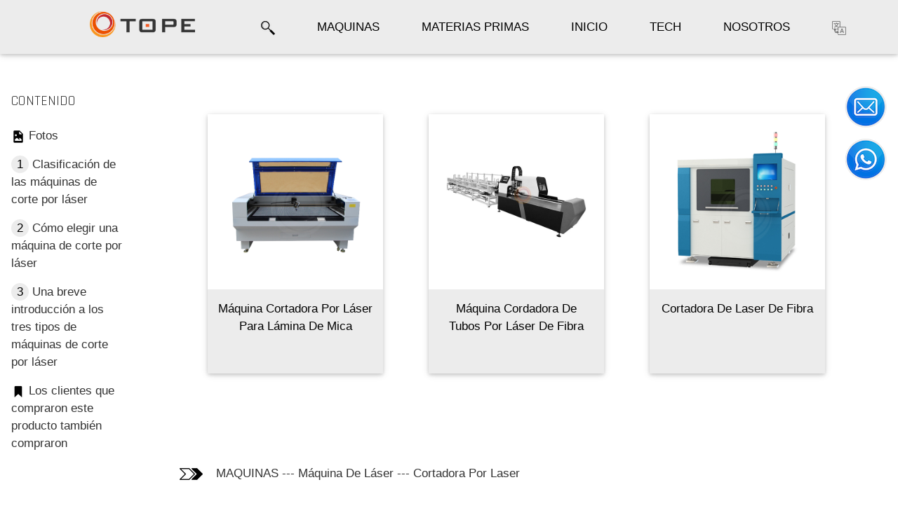

--- FILE ---
content_type: text/html
request_url: https://www.topeintl.com/Cortadora-De-Laser.html
body_size: 9102
content:
<!doctype html><html class=nav-no-js lang=es><script>(function(w,d,s,l,i){w[l]=w[l]||[];w[l].push({'gtm.start': new Date().getTime(),event:'gtm.js'});var f=d.getElementsByTagName(s)[0], j=d.createElement(s),dl=l!='dataLayer'?'&l='+l:'';j.async=true;j.src= 'https://www.googletagmanager.com/gtm.js?id='+i+dl;f.parentNode.insertBefore(j,f); })(window,document,'script','dataLayer','GTM-TM7CP3K');</script><meta charset=utf-8><meta content="IE=edge" http-equiv=X-UA-Compatible><meta content="width=device-width,initial-scale=1" name=viewport><link href=https://www.w3schools.com/lib/w3-theme-grey.css rel=stylesheet><link href=https://maxcdn.bootstrapcdn.com/bootstrap/3.4.1/css/bootstrap.min.css rel=stylesheet><link href=https://www.w3schools.com/w3css/4/w3.css rel=stylesheet><link href=css/mystyle.css rel=stylesheet><link href="https://fonts.googleapis.com/css2?family=Rajdhani:wght@400;600&display=swap" rel=stylesheet><link href="https://fonts.googleapis.com/css2?family=Rajdhani:wght@300&display=swap" rel=stylesheet><link href=https://cdnjs.cloudflare.com/ajax/libs/font-awesome/4.7.0/css/font-awesome.min.css rel=stylesheet><link rel="shortcut icon" href=favicon.ico><meta content=" para resistencias de calentamiento, tipos de elementos calefactores. - Muestras Gratis！" name=description><title>Máquina Cortadora de corte por láser</title><body><noscript><iframe src="https://www.googletagmanager.com/ns.html?id=GTM-TM7CP3K" height=0 style=display:none;visibility:hidden width=0></iframe></noscript><div class="w3-bar w3-theme-l4 w3-center w3-padding-16 w3-card no-print" id=nav><a class="w3-bar-item w3-button w3-mobile" style="padding:0 5% 0 10%" href=index.html><img style="width:100%; max-width:150px" src=images/logo.png></a><div class="w3-dropdown-hover w3-hide-small"><button class=w3-button><a><img src=images/glass.png></a></button><div class="w3-dropdown-content w3-card-4"><script>(function() {     var cx = '005152225796082482755:rw4f37rxaie';     var gcse = document.createElement('script');     gcse.type = 'text/javascript';     gcse.async = true;     gcse.src = 'https://cse.google.com/cse.js?cx=' + cx;     var s = document.getElementsByTagName('script')[0];     s.parentNode.insertBefore(gcse, s);   })();</script><gcse:search></gcse:search></div></div><div class="w3-dropdown-hover w3-hide-small"><button class=w3-button><a href=https://www.topeintl.com/maquinas-de-resistencia.html>MAQUINAS</a></button><div class="w3-dropdown-content w3-card-4"><div class="w3-row-padding w3-left-align"><div class=w3-half><a href=https://www.topeintl.com/laminador-para-resistencias.html>Laminador</a><br><a href=https://www.topeintl.com/llenadoras-para-resistencias.html>Llenar Resistencias</a><br><a href=https://www.topeintl.com/maquina-para-enrollar-alambre.html>Enrollar Alambres</a><br><a href=https://www.topeintl.com/maquinas-para-doblar.html>Doblar</a><br><a href=https://www.topeintl.com/alimentadores.html>Alimentadores</a><br><a href=https://www.topeintl.com/maquina-torneadora.html>Tornear Resistencias</a><br><a href=https://www.topeintl.com/maquina-para-templar.html>Templar Resistencias</a><br><a href=https://www.topeintl.com/maquina-pulidora.html>Lijar Y Polir</a><br><a href=https://www.topeintl.com/maquina-enderezadora.html>Enderezadora</a><br><a href=https://www.topeintl.com/maquina-de-resistencia-aleta.html>Enrollar Aletas</a><br><a href=https://www.topeintl.com/maquina-de-hacer-tubos.html>Hacer Tubos</a><br><a href=https://www.topeintl.com/máquinas-de-corte-de-tubos-metales.html>Cortar Tubos</a><br><a href=https://www.topeintl.com/maquina-rebabeadora.html>Quitar Rebabas</a><br><a href=https://www.topeintl.com/maquinas-para-soldar.html>Soldadora</a><br><a href=https://www.topeintl.com/maquina-para-terminal-perno.html>Hacer Terminal | Aguja</a><br><a href=https://www.topeintl.com/estiradora-hidraulica.html>Estiradora Hidráulica</a></div><div class=w3-half><a href=https://www.topeintl.com/maquina-de-cavar-polvo.html>Maquina De Cavar Polvo</a><br><a href=https://www.topeintl.com/equipo-de-pruebas.html>Equipo De Pruebas</a><br><a href=https://www.topeintl.com/marcadora.html>Marcadora</a><br><a href=https://www.topeintl.com/trefiladora-en-frio.html>Trefiladora En Frío</a><br><a href=https://www.topeintl.com/limpiador-ultrasonico.html>Limpiador Ultrasónico</a><br><a href=https://www.topeintl.com/perforadora-de-flanges.html>Perforadora De Flanges</a><br><a href=https://www.topeintl.com/maquina-de-vulcanización.html>Máquina De Vulcanización</a><br><a href=https://www.topeintl.com/para-fabricar-resistencia-micro-tubular.html>Maquinas Para Resistencia Mini Tubular</a><br><a href=https://www.topeintl.com/maquinas-para-resistencia-collera.html>Máquinas Para Resistencia Collera</a><br><a href=https://www.topeintl.com/maquinas-para-alambres.html>Máquinas Para Alambres</a><br><a href=https://www.topeintl.com/maquinas-para-ptc.html>Máquinas Para Ptc</a><br><a href=https://www.topeintl.com/maquinas-para-cables.html>Máquinas Para Cables</a><br><a href=https://www.topeintl.com/maquina-de-cableado-para-resistencias-silicona.html>Máquina De Cableado Para Resistencias Silicona</a><br><a href=https://www.topeintl.com/maquina-de-láser.html>Máquina De Láser</a><br><a href=https://www.topeintl.com/para-mi-cable.html>Para Mi Cable</a><br><a href=https://www.topeintl.com/maquina-multifuncional-es.html>Máquina Multifuncional</a><br></div></div></div></div><div class="w3-dropdown-hover w3-hide-small"><button class=w3-button><a href=https://www.topeintl.com/materias-para-resistencias.html>MATERIAS PRIMAS</a></button><div class="w3-dropdown-content w3-card-4"><div class="w3-row-padding w3-left-align"><div class=w3-half><a href=https://www.topeintl.com/tubos-para-resistencias.html>Todos Los Tubos</a><br><a href=https://www.topeintl.com/alambre-de-aleación.html>Alambre De Aleación</a><br><a href=https://www.topeintl.com/oxido-de-magnesio.html>Óxido De Magnesio</a><br><a href=https://www.topeintl.com/ceramicas-o-lozas.html>Ceramicas</a><br><a href=https://www.topeintl.com/cables-para-resistencias.html>Cables</a><br><a href=https://www.topeintl.com/fundas-de-alta-temperatura.html>Fundas Protectoras</a><br><a href=https://www.topeintl.com/productos-de-mica.html>Mica</a></div><div class=w3-half><a href=https://www.topeintl.com/accesorios-plásticos.html>Accesorios Plásticos</a><br><a href=https://www.topeintl.com/partes-metales.html>Accesorios Metales</a><br><a href=https://www.topeintl.com/sellante-para-resistencias.html>Sellante</a><br><a href=https://www.topeintl.com/accesorios-para-termocupla.html>Accesorios Para Termocupla</a><br><a href=https://www.topeintl.com/cinta-teflón.html>Cinta Teflón</a><br><a href=https://www.topeintl.com/cinta-de-metal.html>Cinta De Metal</a><br><a href=https://www.topeintl.com/enchufe-de-alta-temperatura.html>Enchufe De Alta Temperatura</a><br></div></div></div></div><a class="w3-bar-item w3-button w3-hide-small" href=index.html>INICIO</a><a class="w3-bar-item w3-button w3-hide-small" href=noticias.html>TECH</a><div class="w3-dropdown-hover w3-hide-small"><button class=w3-button><a href=company-esp.html>NOSOTROS</a></button><div class="w3-dropdown-content w3-card-4" style="width: 150px"><div class="w3-row-padding w3-left-align"><a href=company-esp.html>Empresa</a><br><a href=contact-esp.html rel=nofollow>Contacto</a><br><a href=nuestro-servicio.html>Nuestro Servicio</a></div></div></div><a class="w3-bar-item w3-button w3-right w3-hide-large w3-hide-medium" href=javascript:void(0) onclick=myFunction()>☰</a><div class=w3-dropdown-hover><button class=w3-button><a><img src=images/google-trans.png></a></button><div class="w3-dropdown-content w3-card-4"><ul class=w3-ul><li><a href=en/cutting-machine-by-laser.html>English</a><li><a href="Cortadora-De-Laser.html ">Español</a><li><a href=fr/machines-de-decoupe-laser.html>Français</a><li><a href=it/macchina-taglio-laser.html>Italiano</a><li><a href=pt/máquina-de-corte-a-laser.html>Português</a><li><a href=#>عربي</a><li><a href=cn/激光切割机.html>中</a></ul></div></div></div><div class="w3-bar-block w3-red w3-hide w3-hide-large w3-hide-medium no-print" id=demo><div class=demo-mask onclick=myFunction()></div><div class=w3-dropdown-hover><button class=w3-button><a><img src=images/glass.png></a></button><div class="w3-dropdown-content w3-card-4"><script>(function() {     var cx = '005152225796082482755:rw4f37rxaie';     var gcse = document.createElement('script');     gcse.type = 'text/javascript';     gcse.async = true;     gcse.src = 'https://cse.google.com/cse.js?cx=' + cx;     var s = document.getElementsByTagName('script')[0];     s.parentNode.insertBefore(gcse, s);   })();</script><gcse:search></gcse:search></div></div><div class=w3-dropdown-hover><button class=w3-button><a href=https://www.topeintl.com/maquinas-de-resistencia.html>MAQUINAS</a></button><div class="w3-dropdown-content w3-card-4"><div class="w3-row-padding w3-left-align"><div class=w3-half><a href=https://www.topeintl.com/laminador-para-resistencias.html>Laminador</a><br><a href=https://www.topeintl.com/llenadoras-para-resistencias.html>Llenar Resistencias</a><br><a href=https://www.topeintl.com/maquina-para-enrollar-alambre.html>Enrollar Alambres</a><br><a href=https://www.topeintl.com/maquinas-para-doblar.html>Doblar</a><br><a href=https://www.topeintl.com/alimentadores.html>Alimentadores</a><br><a href=https://www.topeintl.com/maquina-torneadora.html>Tornear Resistencias</a><br><a href=https://www.topeintl.com/maquina-para-templar.html>Templar Resistencias</a><br><a href=https://www.topeintl.com/maquina-pulidora.html>Lijar Y Polir</a><br><a href=https://www.topeintl.com/maquina-enderezadora.html>Enderezadora</a><br><a href=https://www.topeintl.com/maquina-de-resistencia-aleta.html>Enrollar Aletas</a><br><a href=https://www.topeintl.com/maquina-de-hacer-tubos.html>Hacer Tubos</a><br><a href=https://www.topeintl.com/máquinas-de-corte-de-tubos-metales.html>Cortar Tubos</a><br><a href=https://www.topeintl.com/maquina-rebabeadora.html>Quitar Rebabas</a><br><a href=https://www.topeintl.com/maquinas-para-soldar.html>Soldadora</a><br><a href=https://www.topeintl.com/maquina-para-terminal-perno.html>Hacer Terminal | Aguja</a><br><a href=https://www.topeintl.com/estiradora-hidraulica.html>Estiradora Hidráulica</a></div><div class=w3-half><a href=https://www.topeintl.com/maquina-de-cavar-polvo.html>Maquina De Cavar Polvo</a><br><a href=https://www.topeintl.com/equipo-de-pruebas.html>Equipo De Pruebas</a><br><a href=https://www.topeintl.com/marcadora.html>Marcadora</a><br><a href=https://www.topeintl.com/trefiladora-en-frio.html>Trefiladora En Frío</a><br><a href=https://www.topeintl.com/limpiador-ultrasonico.html>Limpiador Ultrasónico</a><br><a href=https://www.topeintl.com/perforadora-de-flanges.html>Perforadora De Flanges</a><br><a href=https://www.topeintl.com/maquina-de-vulcanización.html>Máquina De Vulcanización</a><br><a href=https://www.topeintl.com/para-fabricar-resistencia-micro-tubular.html>Maquinas Para Resistencia Mini Tubular</a><br><a href=https://www.topeintl.com/maquinas-para-resistencia-collera.html>Máquinas Para Resistencia Collera</a><br><a href=https://www.topeintl.com/maquinas-para-alambres.html>Máquinas Para Alambres</a><br><a href=https://www.topeintl.com/maquinas-para-ptc.html>Máquinas Para Ptc</a><br><a href=https://www.topeintl.com/maquinas-para-cables.html>Máquinas Para Cables</a><br><a href=https://www.topeintl.com/maquina-de-cableado-para-resistencias-silicona.html>Máquina De Cableado Para Resistencias Silicona</a><br><a href=https://www.topeintl.com/maquina-de-láser.html>Máquina De Láser</a><br><a href=https://www.topeintl.com/para-mi-cable.html>Para Mi Cable</a><br><a href=https://www.topeintl.com/maquina-multifuncional-es.html>Máquina Multifuncional</a><br></div></div></div></div><div class=w3-dropdown-hover><button class=w3-button><a href=https://www.topeintl.com/materias-para-resistencias.html>MATERIAS PRIMAS</a></button><div class="w3-dropdown-content w3-card-4"><div class="w3-row-padding w3-left-align"><div class=w3-half><a href=https://www.topeintl.com/tubos-para-resistencias.html>Todos Los Tubos</a><br><a href=https://www.topeintl.com/alambre-de-aleación.html>Alambre De Aleación</a><br><a href=https://www.topeintl.com/oxido-de-magnesio.html>Óxido De Magnesio</a><br><a href=https://www.topeintl.com/ceramicas-o-lozas.html>Ceramicas</a><br><a href=https://www.topeintl.com/cables-para-resistencias.html>Cables</a><br><a href=https://www.topeintl.com/fundas-de-alta-temperatura.html>Fundas Protectoras</a><br><a href=https://www.topeintl.com/productos-de-mica.html>Mica</a></div><div class=w3-half><a href=https://www.topeintl.com/accesorios-plásticos.html>Accesorios Plásticos</a><br><a href=https://www.topeintl.com/partes-metales.html>Accesorios Metales</a><br><a href=https://www.topeintl.com/sellante-para-resistencias.html>Sellante</a><br><a href=https://www.topeintl.com/accesorios-para-termocupla.html>Accesorios Para Termocupla</a><br><a href=https://www.topeintl.com/cinta-teflón.html>Cinta Teflón</a><br><a href=https://www.topeintl.com/cinta-de-metal.html>Cinta De Metal</a><br><a href=https://www.topeintl.com/enchufe-de-alta-temperatura.html>Enchufe De Alta Temperatura</a><br></div></div></div></div><a class="w3-bar-item w3-button" href=index.html>INICIO</a><a class="w3-bar-item w3-button" href=noticias.html>TECH</a><div class=w3-dropdown-hover><button class=w3-button><a href=company-esp.html>NOSOTROS</a></button><div class="w3-dropdown-content w3-card-4" style="width: 150px"><div class="w3-row-padding w3-left-align"><a href=company-esp.html>Empresa</a><br><a href=contact-esp.html rel=nofollow>Contacto</a><br><a href=nuestro-servicio.html>Nuestro Servicio</a></div></div></div></div><div style="margin-top: 3%"><div class="w3-animate-right w3-right no-print" id=contactbutton><button onclick="document.getElementById('id01').style.display='block'" class=w3-button><img src=images/contact-icon.png></button><br><button class=w3-button><a href="https://wa.me/85265559642?text=Hola!%20Tengo%20una%20pregunta%20:)" target=_blank title=whatsapp> <img alt=whatsapp src=images/whatsapp-icon.png></a></button><div class=w3-modal id=id01><div class="w3-modal-content w3-card w3-animate-zoom" style=max-width:600px><div class=overlay><div class=lds-ring><div></div><div></div><div></div><div></div></div><span>Enviando. Por favor, no cierre la ventana.</span></div><div class=w3-center><br><span class="w3-button w3-xlarge w3-hover-red w3-display-topright" onclick="document.getElementById('id01').style.display='none'" title="Close Modal">×</span><img class="w3-circle w3-margin-top" alt=Avatar src=images/img_avatar4.png style=width:30%></div><form action=send_form_email.php class=w3-container method=post name=contactform><div class=w3-section><h2 class=w3-center>Contáctenos</h2><div class="w3-row w3-section"><div class=w3-col style=width:50px><i class="w3-xxlarge fa fa-user"></i></div><div class=w3-rest><input class="w3-input w3-border" maxlength=50 name=last_name placeholder=nombre required size=30></div></div><div class="w3-row w3-section"><div class=w3-col style=width:50px><i class="w3-xxlarge fa fa-envelope-o"></i></div><div class=w3-rest><input class="w3-input w3-border" maxlength=80 name=email placeholder=Email required size=30 type=email></div></div><div class="w3-row w3-section"><div class=w3-col style=width:50px><i class="w3-xxlarge fa fa-pencil"></i></div><div class=w3-rest><textarea class="w3-input w3-border" cols=40 maxlength=1000 name=comments placeholder=Mensajes required rows=4></textarea></div></div><div class="w3-row w3-section"><label><input checked name=subscribe type=checkbox>Subscribe Newsletter</label></div><button class="w3-button w3-block w3-section w3-blue w3-ripple w3-padding">Enviar</button></div></form></div></div></div><div class="w3-sidebar w3-bar-block w3-collapse w3-animate-left" id=mySidebar><button class="w3-bar-item w3-button w3-large w3-hide-large" onclick=w3_close()>Close ×</button><h4 class=w3-bar-item>CONTENIDO</h4><a class="w3-bar-item w3-button" href=#photo><img src=images/icons-image.png> Fotos</a><a class="w3-bar-item w3-button" href=#1> <span class="w3-badge w3-theme-l4"> 1 </span> Clasificación de las máquinas de corte por láser </a><a class="w3-bar-item w3-button" href=#2> <span class="w3-badge w3-theme-l4"> 2 </span> Cómo elegir una máquina de corte por láser </a><a class="w3-bar-item w3-button" href=#3> <span class="w3-badge w3-theme-l4"> 3 </span> Una breve introducción a los tres tipos de máquinas de corte por láser </a><a class="w3-bar-item w3-button" href=#recomend><img src=images/icons-bookmark.png> Los clientes que compraron este producto también compraron</a></div><div class=w3-main><div style="margin:5% 0 5% 0" class=w3-row-padding id=photo><div style="margin-bottom: 50px" class=w3-third><div class=w3-card style=max-width:250px><a href=maquina-cortadora-por-laser-para-lamina-de-mica.html><img alt="Máquina Cortadora Por Láser Para Lámina De Mica" style="width:100%; padding: 25px" src=images/Máquina-Cortadora-Por-Láser-Para-Lámina-De-Mica.jpg></a><div class=w3-theme-l4 style=padding:15px;height:120px><li><a href=maquina-cortadora-por-laser-para-lamina-de-mica.html>Máquina Cortadora Por Láser Para Lámina De Mica</a></div></div></div><div style="margin-bottom: 50px" class=w3-third><div class=w3-card style=max-width:250px><a href=maquina-cordadora-de-tubos-por-laser-de-fibra.html><img alt="Máquina Cordadora De Tubos Por Láser De Fibra" style="width:100%; padding: 25px" src=images/Máquina-Cordadora-De-Tubos-Por-Láser-De-Fibra.jpg></a><div class=w3-theme-l4 style=padding:15px;height:120px><li><a href=maquina-cordadora-de-tubos-por-laser-de-fibra.html>Máquina Cordadora De Tubos Por Láser De Fibra</a></div></div></div><div style="margin-bottom: 50px" class=w3-third><div class=w3-card style=max-width:250px><a href=maquinas-de-corte-laser.html><img alt="Cortadora De Laser De Fibra" style="width:100%; padding: 25px" src=images/Cortadora-de-Laser-de-Fibra.jpg></a><div class=w3-theme-l4 style=padding:15px;height:120px><li><a href=maquinas-de-corte-laser.html>Cortadora De Laser De Fibra</a></div></div></div></div><div id=bread><img src=../images/bread.png style=margin-right:2%><a href=https://www.topeintl.com/maquinas-de-resistencia.html>MAQUINAS</a> --- <a href=https://www.topeintl.com/maquina-de-láser.html>Máquina De Láser</a> --- <a href=https://www.topeintl.com/Cortadora-De-Laser.html>Cortadora Por Laser</a></div><div class=w3-container id=info><h1>Máquina Cortadora de corte por láser</h1><h2 id=1>Clasificación de las máquinas de corte por láser</h2><ul class=w3-ul><li>Según el tipo de láser, la máquina de corte por láser se puede dividir en máquina de corte por láser de fibra, máquina de corte por láser de CO2, máquina de corte por láser de semiconductores, etc., entre las cuales la máquina de corte por láser de fibra es ampliamente utilizada en el procesamiento de metales.<li>De acuerdo con la potencia, la máquina de corte por láser se puede dividir en máquina de corte por láser de alta potencia, máquina de corte por láser de potencia media, máquina de corte por láser de precisión, etc., el espesor de procesamiento y la eficiencia de la máquina de corte por láser con diferentes potencias también son muy diferentes, y hay máquinas de corte por láser de fibra de alta potencia de 10,000 vatios que se utilizan en la producción industrial.</ul><h2 id=2>Cómo elegir una máquina de corte por láser</h2><ol><li>En los últimos años, la tecnología de corte por láser en el procesamiento de artesanías, ya sea en el campo del corte de metales o del corte de elementos no metálicos, se ha utilizado cada vez más, frente a muchos equipos de corte por láser en el mercado, cómo elegir una máquina de corte por láser adecuada para las necesidades de la propia empresa, se puede considerar desde los siguientes aspectos: <br> primero considere los materiales procesados por la empresa. Generalmente, hay dos tipos, corte de metal y corte de no metal, y la máquina se compra de acuerdo con el material de corte. También hay un tipo de corte mixto, es decir, puede ser metálico y no metálico, pero no se recomienda esta máquina ya que no es fácil de usar. La máquina de corte por láser de CO2 se utiliza principalmente para cortar materiales no metálicos, con una longitud de onda de aproximadamente 10600. La mejor manera de cortar materiales metálicos es usar fibras ópticas o equipos YAG, porque su longitud de onda está entre 1060 ~ 1070 y los materiales metálicos tienen problemas de absorción de energía para esta longitud de onda. Si puede usar equipos de CO2 para cortar, es un termofusible completamente basado en energía.<li>Para el corte no metálico, la máquina se divide en dos tipos: alta potencia y baja potencia de acuerdo con las diferentes funciones de aplicación. Algunas máquinas de corte de baja potencia solo son adecuadas para placas de color, modelos arquitectónicos, señalización pequeña, procesamiento de materiales artesanales tridimensionales, este proceso ha sido popular por un tiempo, pero la potencia es demasiado pequeña, lo que afectará en gran medida su rango de aplicación. Otro tipo de máquina Cortadora de husillo de alta potencia se divide en dos categorías, una es una máquina de corte de gran formato: el tamaño es generalmente más de 1 metro, pero generalmente se trata de una máquina de corte de precisión deficiente, y el otro formato de la máquina de corte suave: este tipo de máquina de grabado se usa generalmente en mecanizado de precisión y producción de señalización orgánica. En términos de tamaño, de acuerdo con sus propias necesidades, el tamaño del área de corte del objeto, el tamaño del sitio, elija la máquina de grabado láser. En términos generales, cada fabricante tiene un tamaño diferente de máquina de corte por láser, para el corte por Laser, hay cuatro tamaños diferentes para satisfacer las necesidades de diferentes industrias, para pequeños talleres de bricolaje, puede elegir una pequeña máquina de corte por láser. En el caso del corte de metales, si la mayoría de los requisitos de proceso propios de la empresa son placas de menos de 3 mm, <br> una pequeña cantidad de placas de 3-6 mm y el lote de productos es pequeño y variado, entonces la compra de la máquina de corte por láser de metal YAG de potencia pequeña y mediana de 500 W puede cortar cobre, aluminio y otros materiales altamente reflectantes, superando las deficiencias de la fibra óptica y el láser de CO2 en el corte de materiales altamente reflectantes. Si la empresa en sí procesa principalmente artesanías, entonces la compra de una máquina de grabado de corte por láser de 40w-150W es la mejor opción, el costo de adquisición del equipo es bajo y los materiales de procesamiento son diversos y rentables. Por lo tanto, el tamaño de la potencia no se puede utilizar como el único indicador para evaluar la calidad de una máquina de corte por láser, y el equipo que puede cumplir adecuadamente con el nivel de procesamiento de la propia empresa es una elección más racional.<li>La calidad y la estabilidad del equipo también son indicadores muy importantes. Ahora el ciclo de investigación y desarrollo de productos es corto, el reemplazo es cada vez más rápido, la diversidad de productos, la producción de prueba de muestras, la producción en masa es más, cómo completar los pedidos de los clientes con calidad y cantidad, mantener la reputación corporativa y mejorar la competitividad de las empresas también es una tarea difícil frente a cada operador, por lo que la compra de equipos de procesamiento de rendimiento estable es la premisa y la base, trate de elegir una alta participación de mercado, un sistema de servicio posventa sólido, Las marcas con muchos puntos de venta de servicio posventa y pruebas de mercado a largo plazo no pueden comprar productos de baja calidad sin servicio posventa solo porque están ávidos de precios bajos, lo que tendrá un gran impacto en la producción de la empresa. El servicio postventa de cada fabricante es muy diferente y la duración de la garantía también es desigual.</ol><h2 id=3>Una breve introducción a los tres tipos de máquinas de corte por láser</h2><h3>Máquina de corte por láser de estado sólido YAG</h3><p>La máquina de corte por láser sólida YAG tiene las características de bajo precio y buena estabilidad, pero la baja eficiencia energética es generalmente inferior al 3%, y la potencia de salida de los productos actuales es en su mayoría inferior a 800 W, debido a la pequeña energía de salida, se utiliza principalmente para perforar agujeros y cortar placas delgadas. Su rayo láser verde se puede aplicar en el caso de onda pulsada o continua, con longitud de onda corta y buena concentración de luz, que es adecuado para el mecanizado de precisión, especialmente para la realización de agujeros bajo pulso, y también se puede utilizar para corte, soldadura y litografía. La longitud de onda de la máquina de corte por láser de estado sólido YAG no es fácil de absorber por los no metales, por lo que no puede cortar materiales no metálicos, y la máquina de corte por láser de estado sólido YAG necesita resolver el problema de mejorar la estabilidad y la vida útil de la fuente de alimentación, es decir, desarrollar una fuente de luz de excitación de bomba óptica de gran capacidad y larga duración, como el uso de una bomba óptica semiconductora que puede aumentar en gran medida la eficiencia energética. <br> Principales ventajas: puede cortar placas de aluminio que otras máquinas de corte por láser no pueden cortar, placas de cobre y la mayoría de los materiales metálicos no ferrosos, el precio de compra de la máquina es barato, el costo de uso es bajo, el mantenimiento es simple, la mayoría de las tecnologías clave han sido dominadas por empresas nacionales, el precio de los accesorios y los costos de mantenimiento son bajos, y la operación y el mantenimiento de la máquina son simples, la calidad de los trabajadores no es alta. <br> Principales desventajas e inconvenientes: solo puede cortar materiales <br> por debajo de 8 mm y la eficiencia de corte es bastante baja.<p>Posicionamiento principal en el mercado: corte por debajo de 8 mm, principalmente para pequeñas y medianas empresas de uso propio y los requisitos de procesamiento no son particularmente altos para la mayoría de la fabricación de chapa, fabricación de electrodomésticos, fabricación de utensilios de cocina, decoración, publicidad y otros usuarios de la industria, y reemplaza gradualmente el corte de alambre, punzonado CNC, corte por agua, plasma de baja potencia y otros equipos de procesamiento tradicionales.<h3>Máquina de corte por láser de fibra</h3><p>La Máquina de corte por láser de fibra porque se puede transmitir a través de fibra óptica, el grado de flexibilidad se mejora sin precedentes, el punto de falla es menor, el mantenimiento es conveniente y la velocidad es rápida, por lo que la máquina de corte de fibra tiene una gran ventaja al cortar placas delgadas dentro de 4 mm, pero se ve afectada por la longitud de onda del láser sólido y su calidad es deficiente al cortar placas gruesas. La longitud de onda de la máquina de corte por láser de fibra es de 1.06um, que no es fácil de absorber por los no metales, por lo que no puede cortar materiales no metálicos. La tasa de conversión fotoeléctrica del láser de fibra es tan alta como más del 25%, y las ventajas del láser de fibra en términos de consumo de electricidad y sistema de enfriamiento de soporte son bastante obvias. De acuerdo con los estándares internacionales de seguridad, el nivel de peligro del láser se divide en 4 niveles, el láser de fibra debido a la longitud de onda corta del cuerpo humano, especialmente los ojos, pertenece al nivel más dañino, por consideraciones de seguridad, el procesamiento de láser de fibra necesita un entorno completamente cerrado. <br> Principales ventajas: alta tasa de conversión fotoeléctrica, bajo consumo de energía, puede cortar placas de <a href=https://www.topeintl.com/alambre-de-aleación.html>Acero</a> inoxidable dentro de 12 mm, placas de acero al carbono, es la máquina de corte por láser más rápida de estas tres máquinas, costura de corte pequeña, buena calidad de puntos, se puede utilizar para cortes finos. <br> Principales desventajas e inconvenientes: En la actualidad, la mayoría de las tecnologías clave básicas de los láseres de fibra están en manos de uno o dos fabricantes en Europa, Estados Unidos y otros países, por lo que la mayoría de las máquinas son caras, la mayoría de los precios de las máquinas superan los 1,5 millones y el de pequeña potencia es básicamente de unos 500.000 yuanes. <br> Principal posicionamiento en el mercado: corte por debajo de 12 mm, especialmente el procesamiento de alta precisión de placas delgadas, principalmente para fabricantes con altos requisitos de precisión y eficiencia, se estima que con la aparición de láseres de 5000 W y superiores, las máquinas de corte por láser de fibra eventualmente reemplazarán la mayor parte del mercado de máquinas de corte por láser de alta potencia de CO2.<h3>Máquina de corte por láser de CO2</h3><p>La máquina de corte por láser de CO2 puede cortar de manera estable acero al carbono dentro de 20 mm, acero inoxidable dentro de 10 mm, aleación de aluminio por debajo de 8 mm. La longitud de onda del láser de CO2 es de 10,6 um, que es relativamente fácil de absorber por los no metales, y puede cortar materiales no metálicos como madera, acrílico, PP y plexiglás con alta calidad, pero la tasa de conversión fotoeléctrica del láser de CO2 es solo de alrededor del 10%. Las cortadoras láser de CO2 están equipadas con boquillas que inyectan oxígeno, aire comprimido o gas inerte N2 a la salida del haz para mejorar la velocidad de corte y la suavidad de la incisión. Para mejorar la estabilidad y la vida útil de la fuente de alimentación, la estabilidad de descarga del láser de alta potencia debe resolverse para el láser de gas CO2. De acuerdo con los estándares internacionales de seguridad, hay 4 niveles de peligros del láser, y los láseres de CO2 son los menos peligrosos. <br> Principales ventajas: alta potencia, la potencia general está entre 2000-4000W, puede cortar acero inoxidable de tamaño completo, acero al carbono y otros materiales convencionales dentro de 25 mm, así como placa de aluminio dentro de 4 mm y placa acrílica dentro de 60 mm, tablero de material de madera, tablero de PVC, y la velocidad es muy rápida al cortar placas delgadas. Además, debido a que el láser de CO2 emite un láser continuo, es la sección de corte más suave y mejor entre los tres tipos de máquinas de corte por láser. Principales desventajas e inconvenientes: Dado que la mayoría de las tecnologías clave básicas de los láseres de CO2 están en manos de fabricantes europeos y estadounidenses, la mayoría de las máquinas son caras, la mayoría de las máquinas cuestan más de 2 millones, y los costos de mantenimiento relacionados con accesorios y consumibles son extremadamente altos, y los costos operativos son muy altos en el uso real, y el consumo de gas es muy grande al cortar. <br> Posicionamiento principal en el mercado: Procesamiento de corte de placas de 6-25 mm, principalmente para empresas grandes y medianas y algunas empresas de procesamiento de corte por láser de procesamiento externo puro, pero debido a su pérdida de mantenimiento por láser, consumo de energía del host y otros factores insuperables, en los últimos años, su mercado por la máquina de corte por láser sólido y la máquina de corte por láser de fibra ha tenido un gran impacto, el mercado se encuentra en un estado de contracción significativa, se estima que después del mayor desarrollo de láseres en el futuro, la máquina de corte por láser de CO2 final será reemplazada por una máquina de corte por láser de fibra. <br> En el proceso de evaluación de las máquinas de corte por láser, los clientes deben elegir diferentes equipos de corte de acuerdo con sus propias necesidades y propósitos de corte.<table class="w3-table w3-bordered w3-striped w3-hoverable w3-responsive"><tr class=w3-theme-l2><td></table></div><div class=no-print id=recomend><h2 style="margin:5% 0 5% 0"> Productos que le podrían interesar</h2><div class=container-fluid><div class=row><div class="col-xs-12 col-sm-12 col-md-12"><div class="carousel carousel-showmanymoveone slide" id=itemslider><div class=carousel-inner><div class="item active"><div class="col-xs-12 col-sm-6 col-md-2"><a href=tubo-de-acero-inoxidable.html><img alt="Tubos acero inox" class="img-responsive center-block" src=images/tubo-de-acero-inoxidable.jpg></a><h5 class=text-center>Tubos acero inox</h5></div></div><div class=item><div class="col-xs-12 col-sm-6 col-md-2"><a href=magnesia-barra.html><img alt="MgO barra" class="img-responsive center-block" src=images/Ceramica-para-cartucho-480.jpg></a><h5 class=text-center>MgO barra</h5></div></div><div class=item><div class="col-xs-12 col-sm-6 col-md-2"><a href=tubos-cuarzos.html><img alt="Tubo cuarzo" class="img-responsive center-block" src=images/tubos-de-geminis.jpg></a><h5 class=text-center>Tubo cuarzo</h5></div></div><div class=item><div class="col-xs-12 col-sm-6 col-md-2"><a href=laminador-para-resistencia-cartucho.html><img alt="Laminador de resistencia cartucho" class="img-responsive center-block" src=images/laminardor-para-resistencia-cartucho-DGSG01.jpg></a><h5 class=text-center>Laminador de resistencia cartucho</h5></div></div><div class=item><div class="col-xs-12 col-sm-6 col-md-2"><a href=oxido-de-magnesio.html><img alt="Mgo Polvo" class="img-responsive center-block" src=images/Oxido-de-magnesio-alta-temperatura-MEG.jpg></a><h5 class=text-center>Mgo Polvo</h5></div></div><div class=item><div class="col-xs-12 col-sm-6 col-md-2"><a href=tubo-de-acero-inoxidable.html><img alt="Tubos sin costura" class="img-responsive center-block" src=images/Tubos-sin-costura.jpg></a><h5 class=text-center>Tubos sin costura</h5></div></div></div><div id=slider-control><a class="left carousel-control" data-slide=prev href=#itemslider><img alt=Left class=img-responsive src=images/left.png></a><a class="right carousel-control" data-slide=next href=#itemslider><img alt=Right class=img-responsive src=images/right.png></a></div></div></div></div></div></div><div class="w3-theme-d5 w3-center" id=footer><p>Copyright © 2010, TOPE int'l co., Ltd. Todos los derechos Reservados.<script>var date = document.lastModified;          document.write(" Última modificación: "+date);</script></div><button title="Go to top" id=myBtn onclick=topFunction()><img src=images/arrow-top.png></button></div></div><script src=https://ajax.googleapis.com/ajax/libs/jquery/1.11.2/jquery.min.js></script><script>function myFunction() {   var x = document.getElementById("demo");   if (x.className.indexOf("w3-show") == -1) {     x.className += " w3-show";   } else {      x.className = x.className.replace(" w3-show", "");   } }</script><script>$(document).ready(function(){  $('#itemslider').carousel({ interval: 3000 });  $('.carousel-showmanymoveone .item').each(function(){ var itemToClone = $(this);  for (var i=1;i<6;i++) { itemToClone = itemToClone.next();  if (!itemToClone.length) { itemToClone = $(this).siblings(':first'); }  itemToClone.children(':first-child').clone() .addClass("cloneditem-"+(i)) .appendTo($(this)); } }); });</script><script>function currentDiv(n) {   showDivs(slideIndex = n); }  function showDivs(n) {   var i;   var x = document.getElementsByClassName("mySlides");   var dots = document.getElementsByClassName("demo");   if (n > x.length) {slideIndex = 1}   if (n < 1) {slideIndex = x.length}   for (i = 0; i < x.length; i++) {     x[i].style.display = "none";   }   for (i = 0; i < dots.length; i++) {     dots[i].className = dots[i].className.replace(" w3-opacity-off", "");   }   x[slideIndex-1].style.display = "block";   dots[slideIndex-1].className += " w3-opacity-off"; }</script><script>function w3_open() {   document.getElementById("mySidebar").style.display = "block"; }  function w3_close() {   document.getElementById("mySidebar").style.display = "none"; }</script><script src=https://ajax.googleapis.com/ajax/libs/jquery/3.5.1/jquery.min.js></script><script src=https://maxcdn.bootstrapcdn.com/bootstrap/3.4.1/js/bootstrap.min.js></script><script>mybutton = document.getElementById("myBtn");  window.onscroll = function() {scrollFunction()};  function scrollFunction() {   if (document.body.scrollTop > 20 || document.documentElement.scrollTop > 20) {     mybutton.style.display = "block";   } else {     mybutton.style.display = "none";   } }  function topFunction() {   document.body.scrollTop = 0;  document.documentElement.scrollTop = 0;}</script><script>var $sendBtn = document.querySelector("form[name=contactform] button");       var $contactModal = document.getElementById("id01");        document.querySelector("form[name=contactform]").addEventListener("submit", function (e) {         $sendBtn.innerText = "Enviando...";         $sendBtn.disabled = true;         $contactModal.classList.add("submitting");       });        window.addEventListener("unload", function (e) {         $sendBtn.innerText = "Send";         $sendBtn.disabled = false;         $contactModal.classList.remove("submitting");       });</script><script>window.onload = function () { var navBar = document.getElementById("nav"); var navBarOffset = navBar.offsetTop; var initialBodyPaddingTop = parseFloat(window.getComputedStyle(document.body).paddingTop); function handleScroll() { var scrollPosition = window.pageYOffset || document.documentElement.scrollTop; if (scrollPosition > navBarOffset) { document.body.style.paddingTop = initialBodyPaddingTop + navBar.getBoundingClientRect().height + "px"; navBar.classList.add("fixed-nav"); } else { document.body.style.paddingTop = initialBodyPaddingTop + "px"; navBar.classList.remove("fixed-nav"); } } window.addEventListener("scroll", handleScroll); }</script><script>var sideBarOpen=false;document.addEventListener('click',function(event){var sideBar=document.getElementById('mySidebar');var target=event.target;if(sideBarOpen){if(target != sideBar){w3_close();}}sideBarOpen=sideBar.style.display === 'block'?true:false;});</script>

--- FILE ---
content_type: text/css
request_url: https://www.topeintl.com/css/mystyle.css
body_size: 1939
content:
/* start product recomend */
#slider-text{
  padding-top: 40px;
  display: block;
}
#slider-text .col-md-6{
  overflow: hidden;
}

#slider-control img{
  padding-top: 60%;
  margin: 0 auto;
}
@media screen and (max-width: 992px){
#slider-control img {
  padding-top: 70px;
  margin: 0 auto;
}
}

.carousel-showmanymoveone .carousel-control {
  width: 4%;
  background-image: none;
}
.carousel-showmanymoveone .carousel-control.left {
  margin-left: 5px;
}
.carousel-showmanymoveone .carousel-control.right {
  margin-right: 5px;
}
.carousel-showmanymoveone .cloneditem-1,
.carousel-showmanymoveone .cloneditem-2,
.carousel-showmanymoveone .cloneditem-3,
.carousel-showmanymoveone .cloneditem-4,
.carousel-showmanymoveone .cloneditem-5 {
  display: none;
}
@media all and (min-width: 768px) {
  .carousel-showmanymoveone .carousel-inner > .active.left,
  .carousel-showmanymoveone .carousel-inner > .prev {
    left: -50%;
  }
  .carousel-showmanymoveone .carousel-inner > .active.right,
  .carousel-showmanymoveone .carousel-inner > .next {
    left: 50%;
  }
  .carousel-showmanymoveone .carousel-inner > .left,
  .carousel-showmanymoveone .carousel-inner > .prev.right,
  .carousel-showmanymoveone .carousel-inner > .active {
    left: 0;
  }
  .carousel-showmanymoveone .carousel-inner .cloneditem-1 {
    display: block;
  }
}
@media all and (min-width: 768px) and (transform-3d), all and (min-width: 768px) and (-webkit-transform-3d) {
  .carousel-showmanymoveone .carousel-inner > .item.active.right,
  .carousel-showmanymoveone .carousel-inner > .item.next {
    -webkit-transform: translate3d(50%, 0, 0);
    transform: translate3d(50%, 0, 0);
    left: 0;
  }
  .carousel-showmanymoveone .carousel-inner > .item.active.left,
  .carousel-showmanymoveone .carousel-inner > .item.prev {
    -webkit-transform: translate3d(-50%, 0, 0);
    transform: translate3d(-50%, 0, 0);
    left: 0;
  }
  .carousel-showmanymoveone .carousel-inner > .item.left,
  .carousel-showmanymoveone .carousel-inner > .item.prev.right,
  .carousel-showmanymoveone .carousel-inner > .item.active {
    -webkit-transform: translate3d(0, 0, 0);
    transform: translate3d(0, 0, 0);
    left: 0;
  }
}
@media all and (min-width: 992px) {
  .carousel-showmanymoveone .carousel-inner > .active.left,
  .carousel-showmanymoveone .carousel-inner > .prev {
    left: -16.666%;
  }
  .carousel-showmanymoveone .carousel-inner > .active.right,
  .carousel-showmanymoveone .carousel-inner > .next {
    left: 16.666%;
  }
  .carousel-showmanymoveone .carousel-inner > .left,
  .carousel-showmanymoveone .carousel-inner > .prev.right,
  .carousel-showmanymoveone .carousel-inner > .active {
    left: 0;
  }
  .carousel-showmanymoveone .carousel-inner .cloneditem-2,
  .carousel-showmanymoveone .carousel-inner .cloneditem-3,
  .carousel-showmanymoveone .carousel-inner .cloneditem-4,
  .carousel-showmanymoveone .carousel-inner .cloneditem-5,
  .carousel-showmanymoveone .carousel-inner .cloneditem-6  {
    display: block;
  }
}
@media all and (min-width: 992px) and (transform-3d), all and (min-width: 992px) and (-webkit-transform-3d) {
  .carousel-showmanymoveone .carousel-inner > .item.active.right,
  .carousel-showmanymoveone .carousel-inner > .item.next {
    -webkit-transform: translate3d(16.666%, 0, 0);
    transform: translate3d(16.666%, 0, 0);
    left: 0;
  }
  .carousel-showmanymoveone .carousel-inner > .item.active.left,
  .carousel-showmanymoveone .carousel-inner > .item.prev {
    -webkit-transform: translate3d(-16.666%, 0, 0);
    transform: translate3d(-16.666%, 0, 0);
    left: 0;
  }
  .carousel-showmanymoveone .carousel-inner > .item.left,
  .carousel-showmanymoveone .carousel-inner > .item.prev.right,
  .carousel-showmanymoveone .carousel-inner > .item.active {
    -webkit-transform: translate3d(0, 0, 0);
    transform: translate3d(0, 0, 0);
    left: 0;
  }
}
/* end product recomend */


/* go to top */
#myBtn {
  display: none; /* Hidden by default */
  position: fixed; /* Fixed/sticky position */
  bottom: 20px; /* Place the button at the bottom of the page */
  right: 30px; /* Place the button 30px from the right */
  z-index: 99; /* Make sure it does not overlap */
  border: none; /* Remove borders */
  outline: none; /* Remove outline */
  background-color: transparent; /* Text color */
  cursor: pointer; /* Add a mouse pointer on hover */

}

#myBtn:hover {
  background-color: red; /* Add a dark-grey background on hover */
}


body {
    font-family: Optima, sans-serif;
	font-size:17px;
}

h2, h3, h4, h5, h6 {
    font-family: 'Rajdhani', sans-serif;
}
h1{font-family: Copperplate, sans-serif;font-size: 30px;margin-top: 3%}
h2{ margin:100px 0px 30px 0px}
h3{ margin:60px 0px 30px 0px}
a:hover{ text-decoration: none;}
p{text-indent: 2em}
#info a{ color: blue}
#photo li{list-style-type: none; text-align: center}
.w3-card li{list-style-type: none; text-align: center}
#info a:hover{ background-color: Orange; padding:3px}

/*** sticky navbar patch start ***/
/* didn't work for some pages idk why so commenting it out
#nav {
  position: -webkit-sticky;
  position: sticky;
  top: 0;
  left: 0;
  overflow: visible;
  z-index: 10000;
} */

/* this class will be applided to the #nav from javascript */
.fixed-nav {
  position: fixed;
  top: 0;
  left: 0;
  z-index: 10000;
  overflow: visible !important;
}

/* this seems to be used when clicked on nav hamburger btn in mobile view */
#demo {
  position: fixed;
  top: 114px; /* height of #nav as inspected from dev tools */
  left: 0;
  right: 0;
  overflow: visible;
  z-index: 10000;
}
/*** sticky navbar patch end ***/

#nav .w3-button{padding: 10px 30px 10px 30px}
#nav .w3-row-padding{width: 800px; margin:3%}
#nav .w3-half a:hover{background-color: #DCDCDC;padding: 10px}
#contactbutton{right:0px; position: fixed;height: 200px;z-index: 1;}

.w3-main{width:75%;margin-left:20%; margin-right:10%;padding-bottom: 100px;position: absolute; z-index:-1}
@media print
{    
    .no-print, .no-print *
    {
        display: none !important;
    }
}
/* Add margins to the checkbox */
input[type=checkbox] {
  margin:16px 10px 0px 30px;
}
#footer{margin-top:10%}
#contactpage{margin-left:30% }
#bread{margin-top:8%;margin-bottom: 5%}
video{margin-top:10%; max-height:500px }

/*start contact-form css */
.lds-ring {
  display: inline-block;
  position: relative;
  width: 80px;
  height: 80px;
}

.lds-ring div {
  box-sizing: border-box;
  display: block;
  position: absolute;
  width: 64px;
  height: 64px;
  margin: 8px;
  border: 5px solid #fff;
  border-radius: 50%;
  animation: lds-ring 1.2s cubic-bezier(0.5, 0, 0.5, 1) infinite;
  border-color: #fff transparent transparent transparent;
}

.lds-ring div:nth-child(1) {
  animation-delay: -0.45s;
}

.lds-ring div:nth-child(2) {
  animation-delay: -0.3s;
}
ls
.lds-ring div:nth-child(3) {
  animation-delay: -0.15s;
}

@keyframes lds-ring {
  0% {
    transform: rotate(0deg);
  }
  100% {
    transform: rotate(360deg);
  }
}

.overlay {
  display: none;
}

#id01.submitting > .overlay {
  position: relative;
}

#id01.submitting .overlay {
  display: flex;
  flex-direction: column;
  justify-content: center;
  align-items: center;
  position: absolute;
  z-index: 10;
  top: 0;
  left: 0;
  right: 0;
  bottom: 0;
  background-color: rgba(0, 0, 0, 0.5);
  cursor: not-allowed;
}

#id01.submitting .overlay span {
  font-size: 1.1rem;
  font-weight: 600;
  color: #fff;
}

/*end contact-form css */

@media (min-width: 992px) and (max-width: 1024px) {
  #nav .w3-row-padding {
    width: 500px;
  }
}

@media (max-width: 992px) {
  #nav .w3-row-padding {
    width: auto;
  }
}

@media (min-width: 992px) {
  #mySidebar{height:75%; width:15%; }
}

@media (max-width: 991px) {
  #mySidebar{
    height: 75%;	
    width: 60%; 
    background-color: #f5f5f5; 
    border-radius: 25px; 
    border-color: #ececec;
    border-style: solid;
    border-width: 2px;
  }
}

@media (max-width: 992px) {
  .w3-main {
      width: 100% !important;
  }
}

.row-content{
  display: flex;
  flex-direction: row;
  flex-wrap: wrap;
  justify-content: center;
}

@media (min-width: 992px) {
  .row-content .w3-col
  {
    width:20% !important; 
  }
}

@media (max-width: 991px) {
  .row-content .w3-col
  {
    width:30% !important;
  }
}
#demo .w3-dropdown-hover div{
  overflow-y: auto;
  max-height: calc(100vh - 200px);
}
#nav .w3-hide-large.w3-hide-medium{
  position: absolute;
  right: 0;
  top: 0;
  height:58px;
  display: flex;
  align-items: center; /* 垂直居中 */
  justify-content: center; /* 水平居中 */
}
@media (max-width: 600px) {
  #nav .w3-dropdown-hover{
    position: absolute;
    left: 0;
    top: 0;
  }
}
#photo .w3-third{
  text-align: center;
}
#photo .w3-card{
  margin: 0 auto
}
#demo>.demo-mask{
  z-index: -1;
  position: fixed;
  left: 0;
  right: 0;
  top: 0;
  bottom: 0;
  /* background-color: rgba(0, 0, 0, 0.5); */
  /* color: white; */
}